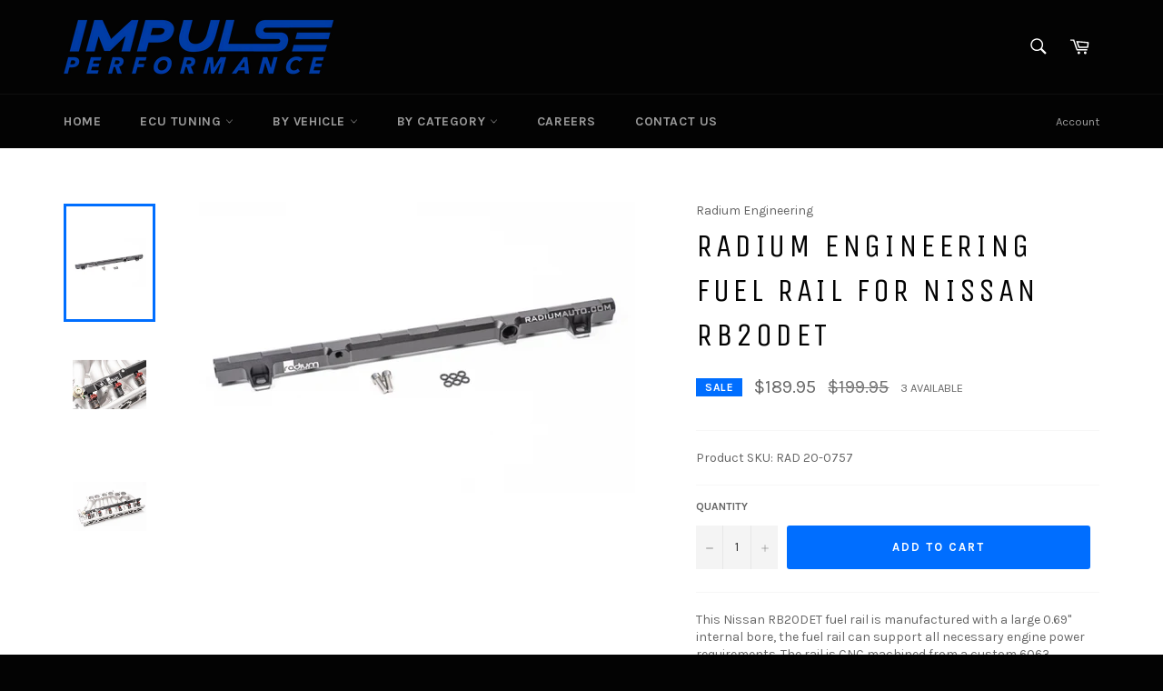

--- FILE ---
content_type: text/plain; charset=utf-8
request_url: https://d-ipv6.mmapiws.com/ant_squire
body_size: 156
content:
impulse-performance.com;019c09ce-9750-7568-bda0-bea1ecf683fa:17b68eb3ca17bf5c652b889424299f471812096e